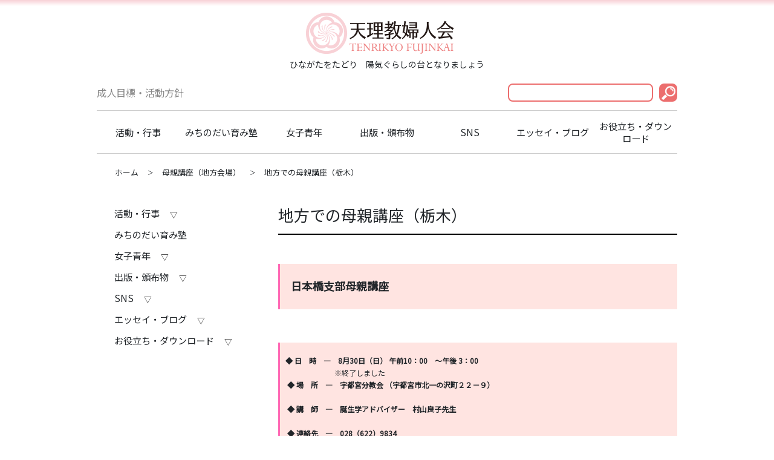

--- FILE ---
content_type: text/html; charset=UTF-8
request_url: https://tenrikyo-fujinkai.org/hahaoyakouza-chiou/4516/
body_size: 6969
content:
<!DOCTYPE html>
<html lang="ja">
<head>
	<meta charset="UTF-8">
	<meta name="viewport" content="width=device-width, initial-scale=1, maximum-scale=3, user-scalable=yes, minimal-ui">
	<meta http-equiv="X-UA-Compatible" content="IE=edge" />
	<!-- Bootstrap 4 css -->
	<link rel="stylesheet" href="https://stackpath.bootstrapcdn.com/bootstrap/4.1.3/css/bootstrap.min.css" integrity="sha384-MCw98/SFnGE8fJT3GXwEOngsV7Zt27NXFoaoApmYm81iuXoPkFOJwJ8ERdknLPMO" crossorigin="anonymous">
	<!-- jQuery -->
	<script src="https://ajax.googleapis.com/ajax/libs/jquery/1.12.4/jquery.min.js"></script>

	<!-- Bootstrap 4 script -->
	<script src="https://cdnjs.cloudflare.com/ajax/libs/popper.js/1.14.3/umd/popper.min.js" integrity="sha384-ZMP7rVo3mIykV+2+9J3UJ46jBk0WLaUAdn689aCwoqbBJiSnjAK/l8WvCWPIPm49" crossorigin="anonymous"></script>
	<script src="https://stackpath.bootstrapcdn.com/bootstrap/4.1.3/js/bootstrap.min.js" integrity="sha384-ChfqqxuZUCnJSK3+MXmPNIyE6ZbWh2IMqE241rYiqJxyMiZ6OW/JmZQ5stwEULTy" crossorigin="anonymous"></script>

	<!-- CSS -->
	<link rel="stylesheet" href="https://tenrikyo-fujinkai.org/wp/wp-content/themes/fujinkai/css/normalize.css">
	<link rel="stylesheet" href="https://tenrikyo-fujinkai.org/wp/wp-content/themes/fujinkai/style.css?ver=20191212">

	<!-- fonts -->
	<link href="https://fonts.googleapis.com/css?family=Noto+Sans+JP" rel="stylesheet">
<!-- 	<link href="https://fonts.googleapis.com/earlyaccess/hannari.css" rel="stylesheet">
 -->
	
	<title>天理教婦人会</title>
	<link rel='dns-prefetch' href='//s.w.org' />
		<script type="text/javascript">
			window._wpemojiSettings = {"baseUrl":"https:\/\/s.w.org\/images\/core\/emoji\/13.0.1\/72x72\/","ext":".png","svgUrl":"https:\/\/s.w.org\/images\/core\/emoji\/13.0.1\/svg\/","svgExt":".svg","source":{"concatemoji":"https:\/\/tenrikyo-fujinkai.org\/wp\/wp-includes\/js\/wp-emoji-release.min.js?ver=5.6.16"}};
			!function(e,a,t){var n,r,o,i=a.createElement("canvas"),p=i.getContext&&i.getContext("2d");function s(e,t){var a=String.fromCharCode;p.clearRect(0,0,i.width,i.height),p.fillText(a.apply(this,e),0,0);e=i.toDataURL();return p.clearRect(0,0,i.width,i.height),p.fillText(a.apply(this,t),0,0),e===i.toDataURL()}function c(e){var t=a.createElement("script");t.src=e,t.defer=t.type="text/javascript",a.getElementsByTagName("head")[0].appendChild(t)}for(o=Array("flag","emoji"),t.supports={everything:!0,everythingExceptFlag:!0},r=0;r<o.length;r++)t.supports[o[r]]=function(e){if(!p||!p.fillText)return!1;switch(p.textBaseline="top",p.font="600 32px Arial",e){case"flag":return s([127987,65039,8205,9895,65039],[127987,65039,8203,9895,65039])?!1:!s([55356,56826,55356,56819],[55356,56826,8203,55356,56819])&&!s([55356,57332,56128,56423,56128,56418,56128,56421,56128,56430,56128,56423,56128,56447],[55356,57332,8203,56128,56423,8203,56128,56418,8203,56128,56421,8203,56128,56430,8203,56128,56423,8203,56128,56447]);case"emoji":return!s([55357,56424,8205,55356,57212],[55357,56424,8203,55356,57212])}return!1}(o[r]),t.supports.everything=t.supports.everything&&t.supports[o[r]],"flag"!==o[r]&&(t.supports.everythingExceptFlag=t.supports.everythingExceptFlag&&t.supports[o[r]]);t.supports.everythingExceptFlag=t.supports.everythingExceptFlag&&!t.supports.flag,t.DOMReady=!1,t.readyCallback=function(){t.DOMReady=!0},t.supports.everything||(n=function(){t.readyCallback()},a.addEventListener?(a.addEventListener("DOMContentLoaded",n,!1),e.addEventListener("load",n,!1)):(e.attachEvent("onload",n),a.attachEvent("onreadystatechange",function(){"complete"===a.readyState&&t.readyCallback()})),(n=t.source||{}).concatemoji?c(n.concatemoji):n.wpemoji&&n.twemoji&&(c(n.twemoji),c(n.wpemoji)))}(window,document,window._wpemojiSettings);
		</script>
		<style type="text/css">
img.wp-smiley,
img.emoji {
	display: inline !important;
	border: none !important;
	box-shadow: none !important;
	height: 1em !important;
	width: 1em !important;
	margin: 0 .07em !important;
	vertical-align: -0.1em !important;
	background: none !important;
	padding: 0 !important;
}
</style>
	<link rel='stylesheet' id='wp-block-library-css'  href='https://tenrikyo-fujinkai.org/wp/wp-includes/css/dist/block-library/style.min.css?ver=5.6.16' type='text/css' media='all' />
<link rel='stylesheet' id='wp-components-css'  href='https://tenrikyo-fujinkai.org/wp/wp-includes/css/dist/components/style.min.css?ver=5.6.16' type='text/css' media='all' />
<link rel='stylesheet' id='wp-editor-font-css'  href='https://fonts.googleapis.com/css?family=Noto+Serif+JP%3A400%2C700&#038;ver=5.6.16' type='text/css' media='all' />
<link rel='stylesheet' id='wp-block-editor-css'  href='https://tenrikyo-fujinkai.org/wp/wp-includes/css/dist/block-editor/style.min.css?ver=5.6.16' type='text/css' media='all' />
<link rel='stylesheet' id='wp-nux-css'  href='https://tenrikyo-fujinkai.org/wp/wp-includes/css/dist/nux/style.min.css?ver=5.6.16' type='text/css' media='all' />
<link rel='stylesheet' id='wp-editor-css'  href='https://tenrikyo-fujinkai.org/wp/wp-includes/css/dist/editor/style.min.css?ver=5.6.16' type='text/css' media='all' />
<link rel='stylesheet' id='tinyjpfont_gutenberg_style-css-css'  href='https://tenrikyo-fujinkai.org/wp/wp-content/plugins/japanese-font-for-tinymce/gutenjpfont/dist/blocks.style.build.css?ver=5.6.16' type='text/css' media='all' />
<link rel='stylesheet' id='contact-form-7-css'  href='https://tenrikyo-fujinkai.org/wp/wp-content/plugins/contact-form-7/includes/css/styles.css?ver=5.4.1' type='text/css' media='all' />
<link rel='stylesheet' id='tinyjpfont-styles-css'  href='https://tenrikyo-fujinkai.org/wp/wp-content/plugins/japanese-font-for-tinymce/addfont.css?ver=5.6.16' type='text/css' media='all' />
<link rel='stylesheet' id='slb_core-css'  href='https://tenrikyo-fujinkai.org/wp/wp-content/plugins/simple-lightbox/client/css/app.css?ver=2.8.1' type='text/css' media='all' />
<link rel='stylesheet' id='tablepress-default-css'  href='https://tenrikyo-fujinkai.org/wp/wp-content/tablepress-combined.min.css?ver=39' type='text/css' media='all' />
<link rel="https://api.w.org/" href="https://tenrikyo-fujinkai.org/wp-json/" /><link rel="alternate" type="application/json" href="https://tenrikyo-fujinkai.org/wp-json/wp/v2/posts/4516" /><link rel="EditURI" type="application/rsd+xml" title="RSD" href="https://tenrikyo-fujinkai.org/wp/xmlrpc.php?rsd" />
<link rel="wlwmanifest" type="application/wlwmanifest+xml" href="https://tenrikyo-fujinkai.org/wp/wp-includes/wlwmanifest.xml" /> 
<meta name="generator" content="WordPress 5.6.16" />
<link rel="canonical" href="https://tenrikyo-fujinkai.org/hahaoyakouza-chiou/4516/" />
<link rel='shortlink' href='https://tenrikyo-fujinkai.org/?p=4516' />
<link rel="alternate" type="application/json+oembed" href="https://tenrikyo-fujinkai.org/wp-json/oembed/1.0/embed?url=https%3A%2F%2Ftenrikyo-fujinkai.org%2Fhahaoyakouza-chiou%2F4516%2F" />
<link rel="alternate" type="text/xml+oembed" href="https://tenrikyo-fujinkai.org/wp-json/oembed/1.0/embed?url=https%3A%2F%2Ftenrikyo-fujinkai.org%2Fhahaoyakouza-chiou%2F4516%2F&#038;format=xml" />
<link rel="icon" href="https://tenrikyo-fujinkai.org/wp/wp-content/uploads/cropped-favicon-32x32.png" sizes="32x32" />
<link rel="icon" href="https://tenrikyo-fujinkai.org/wp/wp-content/uploads/cropped-favicon-192x192.png" sizes="192x192" />
<link rel="apple-touch-icon" href="https://tenrikyo-fujinkai.org/wp/wp-content/uploads/cropped-favicon-180x180.png" />
<meta name="msapplication-TileImage" content="https://tenrikyo-fujinkai.org/wp/wp-content/uploads/cropped-favicon-270x270.png" />
</head>
<body>
	<header class="header">
		<div class="container container--header">
			<h1 class="headerLogo" id="headerLogo">
				<a class="headerLogo__link" href="https://tenrikyo-fujinkai.org">
					<div class="headerLogo__image" style="background-image: url(https://tenrikyo-fujinkai.org/wp/wp-content/uploads/2019/02/header_logo.png);">天理教婦人会</div>
				</a>
			</h1>
			<div class="headerCaption">
				<p id="headerCaption">ひながたをたどり　陽気ぐらしの台となりましょう</p>
			</div>
			<div class="headerMenuWrap">
				<div class="headerMenu">
					<div class="headerMenu__content1">
						<ul id="menu-header_1" class="headerMenu__content1__menu"><li id="menu-item-17349" class="menu-item menu-item-type-custom menu-item-object-custom menu-item-17349"><a href="https://tenrikyo-fujinkai.org/activity-events/about/#content02">成人目標・活動方針</a></li>
</ul>						<div class="headerMenu__content1__search">
							<form action="/">
								<input type="text" name="s" value="">
								<input type="image" src="https://tenrikyo-fujinkai.org/wp/wp-content/themes/fujinkai/img/icon-search.png">
							</form>
						</div>
						<a class="headerMenu__toggleButton" href="#" id="gnavToggleButton"><img class="headerMenu__toggleButton__open" src="https://tenrikyo-fujinkai.org/wp/wp-content/themes/fujinkai/img/menu-open.png"><img class="headerMenu__toggleButton__close" src="https://tenrikyo-fujinkai.org/wp/wp-content/themes/fujinkai/img/menu-close.png"></a>
					</div>
					<nav class="gnavWrap">
						<div class="headerMenu__content1__search headerMenu__content1__search--mobile">
							<form action="/">
								<input type="text" name="s" value="">
								<input type="image" src="https://tenrikyo-fujinkai.org/wp/wp-content/themes/fujinkai/img/icon-search.png">
							</form>
						</div>
						<ul id="menu-header_2" class="gnav"><li id="menu-item-23753" class="menu-item menu-item-type-post_type menu-item-object-page menu-item-has-children menu-item-23753"><a href="https://tenrikyo-fujinkai.org/activity-events/">活動・行事</a>
<ul class="sub-menu">
	<li id="menu-item-23756" class="menu-item menu-item-type-post_type menu-item-object-page menu-item-23756"><a href="https://tenrikyo-fujinkai.org/activity-events/about/">天理教婦人会とは</a></li>
	<li id="menu-item-23757" class="menu-item menu-item-type-post_type menu-item-object-page menu-item-23757"><a href="https://tenrikyo-fujinkai.org/activity-events/event-calendar/">行事・カレンダー</a></li>
	<li id="menu-item-23758" class="menu-item menu-item-type-post_type menu-item-object-page menu-item-23758"><a href="https://tenrikyo-fujinkai.org/activity-events/fujinkai-meeting/">天理教婦人会総会</a></li>
	<li id="menu-item-24942" class="menu-item menu-item-type-post_type menu-item-object-page menu-item-24942"><a href="https://tenrikyo-fujinkai.org/activity-events/%e3%81%bf%e3%81%a1%e3%81%ae%e3%81%a0%e3%81%84%e3%81%8a%e3%81%af%e3%81%aa%e3%81%97%e4%bc%9a/">みちのだいおはなし会</a></li>
	<li id="menu-item-24096" class="menu-item menu-item-type-post_type menu-item-object-page menu-item-24096"><a href="https://tenrikyo-fujinkai.org/activity-events/kaigai/">海外婦人会</a></li>
</ul>
</li>
<li id="menu-item-28403" class="menu-item menu-item-type-post_type menu-item-object-page menu-item-28403"><a href="https://tenrikyo-fujinkai.org/%e3%81%bf%e3%81%a1%e3%81%ae%e3%81%a0%e3%81%84%e8%82%b2%e3%81%bf%e5%a1%be/">みちのだい育み塾</a></li>
<li id="menu-item-23747" class="menu-item menu-item-type-post_type menu-item-object-page menu-item-has-children menu-item-23747"><a href="https://tenrikyo-fujinkai.org/female-youth/">女子青年</a>
<ul class="sub-menu">
	<li id="menu-item-23750" class="menu-item menu-item-type-post_type menu-item-object-page menu-item-23750"><a href="https://tenrikyo-fujinkai.org/female-youth/kadome/">女子青年活動</a></li>
	<li id="menu-item-24095" class="menu-item menu-item-type-taxonomy menu-item-object-category menu-item-24095"><a href="https://tenrikyo-fujinkai.org/category/female-youth-meeting/">女子青年大会</a></li>
	<li id="menu-item-29875" class="menu-item menu-item-type-taxonomy menu-item-object-category menu-item-29875"><a href="https://tenrikyo-fujinkai.org/category/%e5%a5%b3%e5%ad%90%e9%9d%92%e5%b9%b4%e5%a7%94%e5%93%a1%e9%95%b7%e8%ac%9b%e7%bf%92%e4%bc%9a/">女子青年委員長講習会</a></li>
</ul>
</li>
<li id="menu-item-23751" class="menu-item menu-item-type-post_type menu-item-object-page menu-item-has-children menu-item-23751"><a href="https://tenrikyo-fujinkai.org/%e5%87%ba%e7%89%88%e3%83%bb%e9%a0%92%e5%b8%83%e7%89%a9/">出版・頒布物</a>
<ul class="sub-menu">
	<li id="menu-item-23759" class="menu-item menu-item-type-taxonomy menu-item-object-category menu-item-23759"><a href="https://tenrikyo-fujinkai.org/category/publish/michinodai/">みちのだい</a></li>
	<li id="menu-item-23760" class="menu-item menu-item-type-taxonomy menu-item-object-category menu-item-23760"><a href="https://tenrikyo-fujinkai.org/category/publish/michinodaioversea-v/">海外「みちのだい」</a></li>
	<li id="menu-item-23761" class="menu-item menu-item-type-taxonomy menu-item-object-category menu-item-has-children menu-item-23761"><a href="https://tenrikyo-fujinkai.org/category/publish/with-you/">ウィズ・ユゥ</a>
	<ul class="sub-menu">
		<li id="menu-item-27993" class="menu-item menu-item-type-post_type menu-item-object-page menu-item-27993"><a href="https://tenrikyo-fujinkai.org/with-you-monitor/">Withyouモニター専用ページ</a></li>
		<li id="menu-item-27994" class="menu-item menu-item-type-post_type menu-item-object-page menu-item-27994"><a href="https://tenrikyo-fujinkai.org/withyou-toukou/">『With you』　各種投稿【応募フォーム】</a></li>
	</ul>
</li>
	<li id="menu-item-23762" class="menu-item menu-item-type-taxonomy menu-item-object-category menu-item-23762"><a href="https://tenrikyo-fujinkai.org/category/publish/cd-dvd/">CD・DVD</a></li>
	<li id="menu-item-23781" class="menu-item menu-item-type-taxonomy menu-item-object-category menu-item-23781"><a href="https://tenrikyo-fujinkai.org/category/publish/other/">その他</a></li>
</ul>
</li>
<li id="menu-item-26195" class="menu-item menu-item-type-taxonomy menu-item-object-category menu-item-has-children menu-item-26195"><a href="https://tenrikyo-fujinkai.org/category/tenrikyo-fujinkai-official-sns/">SNS</a>
<ul class="sub-menu">
	<li id="menu-item-27333" class="menu-item menu-item-type-taxonomy menu-item-object-category menu-item-27333"><a href="https://tenrikyo-fujinkai.org/category/tenrikyo-fujinkai-official-sns/%e3%81%bf%e3%81%a1%e3%81%ae%e3%81%a0%e3%81%84%e3%83%81%e3%83%a3%e3%83%b3%e3%83%8d%e3%83%ab/">みちのだいチャンネル</a></li>
	<li id="menu-item-26459" class="menu-item menu-item-type-post_type menu-item-object-post menu-item-26459"><a href="https://tenrikyo-fujinkai.org/information/instagram/">Instagram</a></li>
</ul>
</li>
<li id="menu-item-23765" class="menu-item menu-item-type-taxonomy menu-item-object-category menu-item-has-children menu-item-23765"><a href="https://tenrikyo-fujinkai.org/category/essay/">エッセイ・ブログ</a>
<ul class="sub-menu">
	<li id="menu-item-23766" class="menu-item menu-item-type-taxonomy menu-item-object-category menu-item-23766"><a href="https://tenrikyo-fujinkai.org/category/essay/kamechan/">かめちゃんのひとり言</a></li>
	<li id="menu-item-23768" class="menu-item menu-item-type-taxonomy menu-item-object-category menu-item-23768"><a href="https://tenrikyo-fujinkai.org/category/essay/waiwai-tasukeai/">ワイワイたすけ合い</a></li>
	<li id="menu-item-23767" class="menu-item menu-item-type-taxonomy menu-item-object-category menu-item-23767"><a href="https://tenrikyo-fujinkai.org/category/essay/%e5%ad%90%e8%82%b2%e3%81%a6%e3%83%9b%e3%83%83%e3%81%a8%e3%81%b2%e3%81%a8%e3%81%93%e3%81%a8/">子育てホッとひとこと</a></li>
	<li id="menu-item-23769" class="menu-item menu-item-type-taxonomy menu-item-object-category menu-item-23769"><a href="https://tenrikyo-fujinkai.org/category/essay/fukei/">それぞれの風景</a></li>
</ul>
</li>
<li id="menu-item-23770" class="menu-item menu-item-type-post_type menu-item-object-page menu-item-has-children menu-item-23770"><a href="https://tenrikyo-fujinkai.org/useful/">お役立ち・ダウンロード</a>
<ul class="sub-menu">
	<li id="menu-item-25029" class="menu-item menu-item-type-post_type menu-item-object-page menu-item-25029"><a href="https://tenrikyo-fujinkai.org/useful/%e5%8d%b0%e5%88%b7%e7%89%a9%e3%83%80%e3%82%a6%e3%83%b3%e3%83%ad%e3%83%bc%e3%83%89/">印刷物ダウンロード</a></li>
	<li id="menu-item-23771" class="menu-item menu-item-type-post_type menu-item-object-page menu-item-23771"><a href="https://tenrikyo-fujinkai.org/useful/download/">イラストダウンロード</a></li>
	<li id="menu-item-23772" class="menu-item menu-item-type-post_type menu-item-object-page menu-item-23772"><a href="https://tenrikyo-fujinkai.org/useful/links/">教内リンク集</a></li>
	<li id="menu-item-23773" class="menu-item menu-item-type-taxonomy menu-item-object-category menu-item-23773"><a href="https://tenrikyo-fujinkai.org/category/word-of-tenrikyo/">お道のことば</a></li>
</ul>
</li>
</ul>					</nav>
				</div>
			</div>
		</div>
	</header>
<aside class="breadcrumbsWrap container">
	<nav class="breadcrumbs" typeof="BreadcrumbList" vocab="https://schema.org/">
	    <!-- Breadcrumb NavXT 7.2.0 -->
<span property="itemListElement" typeof="ListItem"><a property="item" typeof="WebPage" title="トップページ" href="https://tenrikyo-fujinkai.org" class="home"><span property="name">ホーム</span></a><meta property="position" content="1"></span><span property="itemListElement" typeof="ListItem"><a property="item" typeof="WebPage" title="Go to the 母親講座（地方会場） category archives." href="https://tenrikyo-fujinkai.org/category/hahaoyakouza-chiou/" class="taxonomy category"><span property="name">母親講座（地方会場）</span></a><meta property="position" content="2"></span><span class="post post-post current-item">地方での母親講座（栃木）</span>	</nav>
</aside>
<main class="main">
	<div class="container flex-container">
		<div class="flex-firstWrap">
			<h1 class="post-title">地方での母親講座（栃木）</h1>
			<div class="post-container">
				
<p style="font-size: 14px; background-color: #ffe4e1; border-left-style: solid; border-left-width: medium; border-color: #ff69b4;"><strong style="font-size: 12px;"><span style="font-size: 18px; line-height: 1.231;"><strong><br />　</strong></span></strong><strong><span style="font-size: 18px; line-height: 1.231;">日本橋支部母親講座</span><span style="font-size: 18px; line-height: 1.231;"> </span><strong style="font-size: 12px;"><span style="font-size: 18px; line-height: 1.231;"><strong><strong><strong>　</strong></strong> <br /></strong><br /></span></strong></strong></p>
<p><strong> </strong></p>
<p style="font-size: 12px; border-top-color: #ff69b4; border-bottom: #ff69b4 thin solid; border-left-color: #ff69b4; border-left-style: solid; border-right-color: #ff69b4; background-color: #ffe4e1;"><span style="color: #000000;">　<br /></span><strong>   ◆ 日　時　―　8月30日（日） 午前10：00　～午後 3：00　 </strong><br />                              ※終了しました<br /><strong>　◆ 場　所　―　宇都宮分教会 （宇都宮市北一の沢町２２－９）<br /></strong><br /><strong>　◆ 講　師　―　誕生学アドバイザー　村山良子先生</strong><br /><br /><strong>　◆ 連絡先　―　028（622）9834<br /></strong><span style="line-height: 1.231;"><br /></span></p>
<p>※内容は、都合により、変更になる場合があります。詳細は記載の連絡先へお問い合わせください。</p>
<p><strong><a href="https://fujinkai.tenrikyo.or.jp/?page_id=3526">立教178年 地方での活動のページにもどる</a></strong></p>
			</div>
			<hr class="mb-5 mt-5">
			<aside class="prevnext">
				<p class="prevnext__prev">
					<a href="https://tenrikyo-fujinkai.org/hahaoyakouza-chiou/4514/" rel="prev">地方での母親講座（群馬）</a>				</p>
				<p class="prevnext__next">
					<a href="https://tenrikyo-fujinkai.org/hahaoyakouza-chiou/5196/" rel="next">地方での母親講座（北海道）</a>				</p>
			</aside>
		</div>
		<div class="flex-secondWrap">
			<aside class="sidebarWrap">
				<ul id="menu-header_2-1" class="sidebar"><li class="menu-item menu-item-type-post_type menu-item-object-page menu-item-has-children menu-item-23753"><a href="https://tenrikyo-fujinkai.org/activity-events/">活動・行事</a>
<ul class="sub-menu">
	<li class="menu-item menu-item-type-post_type menu-item-object-page menu-item-23756"><a href="https://tenrikyo-fujinkai.org/activity-events/about/">天理教婦人会とは</a></li>
	<li class="menu-item menu-item-type-post_type menu-item-object-page menu-item-23757"><a href="https://tenrikyo-fujinkai.org/activity-events/event-calendar/">行事・カレンダー</a></li>
	<li class="menu-item menu-item-type-post_type menu-item-object-page menu-item-23758"><a href="https://tenrikyo-fujinkai.org/activity-events/fujinkai-meeting/">天理教婦人会総会</a></li>
	<li class="menu-item menu-item-type-post_type menu-item-object-page menu-item-24942"><a href="https://tenrikyo-fujinkai.org/activity-events/%e3%81%bf%e3%81%a1%e3%81%ae%e3%81%a0%e3%81%84%e3%81%8a%e3%81%af%e3%81%aa%e3%81%97%e4%bc%9a/">みちのだいおはなし会</a></li>
	<li class="menu-item menu-item-type-post_type menu-item-object-page menu-item-24096"><a href="https://tenrikyo-fujinkai.org/activity-events/kaigai/">海外婦人会</a></li>
</ul>
</li>
<li class="menu-item menu-item-type-post_type menu-item-object-page menu-item-28403"><a href="https://tenrikyo-fujinkai.org/%e3%81%bf%e3%81%a1%e3%81%ae%e3%81%a0%e3%81%84%e8%82%b2%e3%81%bf%e5%a1%be/">みちのだい育み塾</a></li>
<li class="menu-item menu-item-type-post_type menu-item-object-page menu-item-has-children menu-item-23747"><a href="https://tenrikyo-fujinkai.org/female-youth/">女子青年</a>
<ul class="sub-menu">
	<li class="menu-item menu-item-type-post_type menu-item-object-page menu-item-23750"><a href="https://tenrikyo-fujinkai.org/female-youth/kadome/">女子青年活動</a></li>
	<li class="menu-item menu-item-type-taxonomy menu-item-object-category menu-item-24095"><a href="https://tenrikyo-fujinkai.org/category/female-youth-meeting/">女子青年大会</a></li>
	<li class="menu-item menu-item-type-taxonomy menu-item-object-category menu-item-29875"><a href="https://tenrikyo-fujinkai.org/category/%e5%a5%b3%e5%ad%90%e9%9d%92%e5%b9%b4%e5%a7%94%e5%93%a1%e9%95%b7%e8%ac%9b%e7%bf%92%e4%bc%9a/">女子青年委員長講習会</a></li>
</ul>
</li>
<li class="menu-item menu-item-type-post_type menu-item-object-page menu-item-has-children menu-item-23751"><a href="https://tenrikyo-fujinkai.org/%e5%87%ba%e7%89%88%e3%83%bb%e9%a0%92%e5%b8%83%e7%89%a9/">出版・頒布物</a>
<ul class="sub-menu">
	<li class="menu-item menu-item-type-taxonomy menu-item-object-category menu-item-23759"><a href="https://tenrikyo-fujinkai.org/category/publish/michinodai/">みちのだい</a></li>
	<li class="menu-item menu-item-type-taxonomy menu-item-object-category menu-item-23760"><a href="https://tenrikyo-fujinkai.org/category/publish/michinodaioversea-v/">海外「みちのだい」</a></li>
	<li class="menu-item menu-item-type-taxonomy menu-item-object-category menu-item-has-children menu-item-23761"><a href="https://tenrikyo-fujinkai.org/category/publish/with-you/">ウィズ・ユゥ</a>
	<ul class="sub-menu">
		<li class="menu-item menu-item-type-post_type menu-item-object-page menu-item-27993"><a href="https://tenrikyo-fujinkai.org/with-you-monitor/">Withyouモニター専用ページ</a></li>
		<li class="menu-item menu-item-type-post_type menu-item-object-page menu-item-27994"><a href="https://tenrikyo-fujinkai.org/withyou-toukou/">『With you』　各種投稿【応募フォーム】</a></li>
	</ul>
</li>
	<li class="menu-item menu-item-type-taxonomy menu-item-object-category menu-item-23762"><a href="https://tenrikyo-fujinkai.org/category/publish/cd-dvd/">CD・DVD</a></li>
	<li class="menu-item menu-item-type-taxonomy menu-item-object-category menu-item-23781"><a href="https://tenrikyo-fujinkai.org/category/publish/other/">その他</a></li>
</ul>
</li>
<li class="menu-item menu-item-type-taxonomy menu-item-object-category menu-item-has-children menu-item-26195"><a href="https://tenrikyo-fujinkai.org/category/tenrikyo-fujinkai-official-sns/">SNS</a>
<ul class="sub-menu">
	<li class="menu-item menu-item-type-taxonomy menu-item-object-category menu-item-27333"><a href="https://tenrikyo-fujinkai.org/category/tenrikyo-fujinkai-official-sns/%e3%81%bf%e3%81%a1%e3%81%ae%e3%81%a0%e3%81%84%e3%83%81%e3%83%a3%e3%83%b3%e3%83%8d%e3%83%ab/">みちのだいチャンネル</a></li>
	<li class="menu-item menu-item-type-post_type menu-item-object-post menu-item-26459"><a href="https://tenrikyo-fujinkai.org/information/instagram/">Instagram</a></li>
</ul>
</li>
<li class="menu-item menu-item-type-taxonomy menu-item-object-category menu-item-has-children menu-item-23765"><a href="https://tenrikyo-fujinkai.org/category/essay/">エッセイ・ブログ</a>
<ul class="sub-menu">
	<li class="menu-item menu-item-type-taxonomy menu-item-object-category menu-item-23766"><a href="https://tenrikyo-fujinkai.org/category/essay/kamechan/">かめちゃんのひとり言</a></li>
	<li class="menu-item menu-item-type-taxonomy menu-item-object-category menu-item-23768"><a href="https://tenrikyo-fujinkai.org/category/essay/waiwai-tasukeai/">ワイワイたすけ合い</a></li>
	<li class="menu-item menu-item-type-taxonomy menu-item-object-category menu-item-23767"><a href="https://tenrikyo-fujinkai.org/category/essay/%e5%ad%90%e8%82%b2%e3%81%a6%e3%83%9b%e3%83%83%e3%81%a8%e3%81%b2%e3%81%a8%e3%81%93%e3%81%a8/">子育てホッとひとこと</a></li>
	<li class="menu-item menu-item-type-taxonomy menu-item-object-category menu-item-23769"><a href="https://tenrikyo-fujinkai.org/category/essay/fukei/">それぞれの風景</a></li>
</ul>
</li>
<li class="menu-item menu-item-type-post_type menu-item-object-page menu-item-has-children menu-item-23770"><a href="https://tenrikyo-fujinkai.org/useful/">お役立ち・ダウンロード</a>
<ul class="sub-menu">
	<li class="menu-item menu-item-type-post_type menu-item-object-page menu-item-25029"><a href="https://tenrikyo-fujinkai.org/useful/%e5%8d%b0%e5%88%b7%e7%89%a9%e3%83%80%e3%82%a6%e3%83%b3%e3%83%ad%e3%83%bc%e3%83%89/">印刷物ダウンロード</a></li>
	<li class="menu-item menu-item-type-post_type menu-item-object-page menu-item-23771"><a href="https://tenrikyo-fujinkai.org/useful/download/">イラストダウンロード</a></li>
	<li class="menu-item menu-item-type-post_type menu-item-object-page menu-item-23772"><a href="https://tenrikyo-fujinkai.org/useful/links/">教内リンク集</a></li>
	<li class="menu-item menu-item-type-taxonomy menu-item-object-category menu-item-23773"><a href="https://tenrikyo-fujinkai.org/category/word-of-tenrikyo/">お道のことば</a></li>
</ul>
</li>
</ul>			</aside>
		</div>
	</div>
	<aside id="banner">
		<div class="container">
			<div class="bannerWrap">
				<ul class="banner banner--large">
									</ul>
				<ul class="banner banner--middle">
					<li><a href="https://www.tenrikyo.or.jp/yoboku/"><img width="260" height="110" src="https://tenrikyo-fujinkai.org/wp/wp-content/uploads/bunner-tenrikyo-e1555031321497.jpg" class="image wp-image-20599  attachment-full size-full" alt="" loading="lazy" style="max-width: 100%; height: auto;" /></a></li><li><a href="https://tenrikyo-regional.net/"><img width="260" height="110" src="https://tenrikyo-fujinkai.org/wp/wp-content/uploads/bunner-kyouku-sibunet-400x170.png" class="image wp-image-20602  attachment-260x110 size-260x110" alt="" loading="lazy" style="max-width: 100%; height: auto;" srcset="https://tenrikyo-fujinkai.org/wp/wp-content/uploads/bunner-kyouku-sibunet-400x170.png 400w, https://tenrikyo-fujinkai.org/wp/wp-content/uploads/bunner-kyouku-sibunet-768x326.png 768w, https://tenrikyo-fujinkai.org/wp/wp-content/uploads/bunner-kyouku-sibunet.png 872w" sizes="(max-width: 260px) 100vw, 260px" /></a></li><li><a href="https://doyusha.net/"><img width="260" height="109" src="https://tenrikyo-fujinkai.org/wp/wp-content/uploads/bunner-doyusha-store-400x168.png" class="image wp-image-20592  attachment-260x109 size-260x109" alt="" loading="lazy" style="max-width: 100%; height: auto;" srcset="https://tenrikyo-fujinkai.org/wp/wp-content/uploads/bunner-doyusha-store-400x168.png 400w, https://tenrikyo-fujinkai.org/wp/wp-content/uploads/bunner-doyusha-store.png 433w" sizes="(max-width: 260px) 100vw, 260px" /></a></li>				</ul>
			</div>
		</div>
	</aside>
</main>
<footer class="footer">
	<div class="container container--footer clearfix">
		<div class="footerNav">
			<nav class="footerNav__first">
				<ul id="menu-header_2-2" class=""><li class="menu-item menu-item-type-post_type menu-item-object-page menu-item-has-children menu-item-23753"><a href="https://tenrikyo-fujinkai.org/activity-events/">活動・行事</a>
<ul class="sub-menu">
	<li class="menu-item menu-item-type-post_type menu-item-object-page menu-item-23756"><a href="https://tenrikyo-fujinkai.org/activity-events/about/">天理教婦人会とは</a></li>
	<li class="menu-item menu-item-type-post_type menu-item-object-page menu-item-23757"><a href="https://tenrikyo-fujinkai.org/activity-events/event-calendar/">行事・カレンダー</a></li>
	<li class="menu-item menu-item-type-post_type menu-item-object-page menu-item-23758"><a href="https://tenrikyo-fujinkai.org/activity-events/fujinkai-meeting/">天理教婦人会総会</a></li>
	<li class="menu-item menu-item-type-post_type menu-item-object-page menu-item-24942"><a href="https://tenrikyo-fujinkai.org/activity-events/%e3%81%bf%e3%81%a1%e3%81%ae%e3%81%a0%e3%81%84%e3%81%8a%e3%81%af%e3%81%aa%e3%81%97%e4%bc%9a/">みちのだいおはなし会</a></li>
	<li class="menu-item menu-item-type-post_type menu-item-object-page menu-item-24096"><a href="https://tenrikyo-fujinkai.org/activity-events/kaigai/">海外婦人会</a></li>
</ul>
</li>
<li class="menu-item menu-item-type-post_type menu-item-object-page menu-item-28403"><a href="https://tenrikyo-fujinkai.org/%e3%81%bf%e3%81%a1%e3%81%ae%e3%81%a0%e3%81%84%e8%82%b2%e3%81%bf%e5%a1%be/">みちのだい育み塾</a></li>
<li class="menu-item menu-item-type-post_type menu-item-object-page menu-item-has-children menu-item-23747"><a href="https://tenrikyo-fujinkai.org/female-youth/">女子青年</a>
<ul class="sub-menu">
	<li class="menu-item menu-item-type-post_type menu-item-object-page menu-item-23750"><a href="https://tenrikyo-fujinkai.org/female-youth/kadome/">女子青年活動</a></li>
	<li class="menu-item menu-item-type-taxonomy menu-item-object-category menu-item-24095"><a href="https://tenrikyo-fujinkai.org/category/female-youth-meeting/">女子青年大会</a></li>
	<li class="menu-item menu-item-type-taxonomy menu-item-object-category menu-item-29875"><a href="https://tenrikyo-fujinkai.org/category/%e5%a5%b3%e5%ad%90%e9%9d%92%e5%b9%b4%e5%a7%94%e5%93%a1%e9%95%b7%e8%ac%9b%e7%bf%92%e4%bc%9a/">女子青年委員長講習会</a></li>
</ul>
</li>
<li class="menu-item menu-item-type-post_type menu-item-object-page menu-item-has-children menu-item-23751"><a href="https://tenrikyo-fujinkai.org/%e5%87%ba%e7%89%88%e3%83%bb%e9%a0%92%e5%b8%83%e7%89%a9/">出版・頒布物</a>
<ul class="sub-menu">
	<li class="menu-item menu-item-type-taxonomy menu-item-object-category menu-item-23759"><a href="https://tenrikyo-fujinkai.org/category/publish/michinodai/">みちのだい</a></li>
	<li class="menu-item menu-item-type-taxonomy menu-item-object-category menu-item-23760"><a href="https://tenrikyo-fujinkai.org/category/publish/michinodaioversea-v/">海外「みちのだい」</a></li>
	<li class="menu-item menu-item-type-taxonomy menu-item-object-category menu-item-has-children menu-item-23761"><a href="https://tenrikyo-fujinkai.org/category/publish/with-you/">ウィズ・ユゥ</a>
	<ul class="sub-menu">
		<li class="menu-item menu-item-type-post_type menu-item-object-page menu-item-27993"><a href="https://tenrikyo-fujinkai.org/with-you-monitor/">Withyouモニター専用ページ</a></li>
		<li class="menu-item menu-item-type-post_type menu-item-object-page menu-item-27994"><a href="https://tenrikyo-fujinkai.org/withyou-toukou/">『With you』　各種投稿【応募フォーム】</a></li>
	</ul>
</li>
	<li class="menu-item menu-item-type-taxonomy menu-item-object-category menu-item-23762"><a href="https://tenrikyo-fujinkai.org/category/publish/cd-dvd/">CD・DVD</a></li>
	<li class="menu-item menu-item-type-taxonomy menu-item-object-category menu-item-23781"><a href="https://tenrikyo-fujinkai.org/category/publish/other/">その他</a></li>
</ul>
</li>
<li class="menu-item menu-item-type-taxonomy menu-item-object-category menu-item-has-children menu-item-26195"><a href="https://tenrikyo-fujinkai.org/category/tenrikyo-fujinkai-official-sns/">SNS</a>
<ul class="sub-menu">
	<li class="menu-item menu-item-type-taxonomy menu-item-object-category menu-item-27333"><a href="https://tenrikyo-fujinkai.org/category/tenrikyo-fujinkai-official-sns/%e3%81%bf%e3%81%a1%e3%81%ae%e3%81%a0%e3%81%84%e3%83%81%e3%83%a3%e3%83%b3%e3%83%8d%e3%83%ab/">みちのだいチャンネル</a></li>
	<li class="menu-item menu-item-type-post_type menu-item-object-post menu-item-26459"><a href="https://tenrikyo-fujinkai.org/information/instagram/">Instagram</a></li>
</ul>
</li>
<li class="menu-item menu-item-type-taxonomy menu-item-object-category menu-item-has-children menu-item-23765"><a href="https://tenrikyo-fujinkai.org/category/essay/">エッセイ・ブログ</a>
<ul class="sub-menu">
	<li class="menu-item menu-item-type-taxonomy menu-item-object-category menu-item-23766"><a href="https://tenrikyo-fujinkai.org/category/essay/kamechan/">かめちゃんのひとり言</a></li>
	<li class="menu-item menu-item-type-taxonomy menu-item-object-category menu-item-23768"><a href="https://tenrikyo-fujinkai.org/category/essay/waiwai-tasukeai/">ワイワイたすけ合い</a></li>
	<li class="menu-item menu-item-type-taxonomy menu-item-object-category menu-item-23767"><a href="https://tenrikyo-fujinkai.org/category/essay/%e5%ad%90%e8%82%b2%e3%81%a6%e3%83%9b%e3%83%83%e3%81%a8%e3%81%b2%e3%81%a8%e3%81%93%e3%81%a8/">子育てホッとひとこと</a></li>
	<li class="menu-item menu-item-type-taxonomy menu-item-object-category menu-item-23769"><a href="https://tenrikyo-fujinkai.org/category/essay/fukei/">それぞれの風景</a></li>
</ul>
</li>
<li class="menu-item menu-item-type-post_type menu-item-object-page menu-item-has-children menu-item-23770"><a href="https://tenrikyo-fujinkai.org/useful/">お役立ち・ダウンロード</a>
<ul class="sub-menu">
	<li class="menu-item menu-item-type-post_type menu-item-object-page menu-item-25029"><a href="https://tenrikyo-fujinkai.org/useful/%e5%8d%b0%e5%88%b7%e7%89%a9%e3%83%80%e3%82%a6%e3%83%b3%e3%83%ad%e3%83%bc%e3%83%89/">印刷物ダウンロード</a></li>
	<li class="menu-item menu-item-type-post_type menu-item-object-page menu-item-23771"><a href="https://tenrikyo-fujinkai.org/useful/download/">イラストダウンロード</a></li>
	<li class="menu-item menu-item-type-post_type menu-item-object-page menu-item-23772"><a href="https://tenrikyo-fujinkai.org/useful/links/">教内リンク集</a></li>
	<li class="menu-item menu-item-type-taxonomy menu-item-object-category menu-item-23773"><a href="https://tenrikyo-fujinkai.org/category/word-of-tenrikyo/">お道のことば</a></li>
</ul>
</li>
</ul>			</nav>
			<nav class="footerNav__second">
				<ul id="menu-footer_2" class=""><li id="menu-item-139" class="hiddenparent menu-item menu-item-type-custom menu-item-object-custom menu-item-has-children menu-item-139"><a href="http://./poricy">poricy</a>
<ul class="sub-menu">
	<li id="menu-item-140" class="menu-item menu-item-type-post_type menu-item-object-page menu-item-140"><a href="https://tenrikyo-fujinkai.org/terms/">サイトポリシー</a></li>
	<li id="menu-item-141" class="menu-item menu-item-type-post_type menu-item-object-page menu-item-141"><a href="https://tenrikyo-fujinkai.org/privacy/">プライバシーポリシー</a></li>
</ul>
</li>
</ul>			</nav>
		</div>
		<div class="footerInfo">
			<div class="footerLogo" id="footerLogo">
				<a href="https://tenrikyo-fujinkai.org">
					<div class="footerLogo__image" style="background-image: url(https://tenrikyo-fujinkai.org/wp/wp-content/uploads/2019/02/footer_logo.png);">天理教婦人会</div>
				</a>
			</div>
			<div class="copyright" id="copyright">Copyright © TENRIKYO FUJINKAI All Rights Reserved.</div>
		</div>
	</div>
</footer>
<!-- script -->
<script src="https://tenrikyo-fujinkai.org/wp/wp-content/themes/fujinkai/script.js"></script>
<script src="https://cdnjs.cloudflare.com/ajax/libs/prefixfree/1.0.7/prefixfree.min.js"></script>
	<script type='text/javascript' src='https://tenrikyo-fujinkai.org/wp/wp-includes/js/dist/vendor/wp-polyfill.min.js?ver=7.4.4' id='wp-polyfill-js'></script>
<script type='text/javascript' id='wp-polyfill-js-after'>
( 'fetch' in window ) || document.write( '<script src="https://tenrikyo-fujinkai.org/wp/wp-includes/js/dist/vendor/wp-polyfill-fetch.min.js?ver=3.0.0"></scr' + 'ipt>' );( document.contains ) || document.write( '<script src="https://tenrikyo-fujinkai.org/wp/wp-includes/js/dist/vendor/wp-polyfill-node-contains.min.js?ver=3.42.0"></scr' + 'ipt>' );( window.DOMRect ) || document.write( '<script src="https://tenrikyo-fujinkai.org/wp/wp-includes/js/dist/vendor/wp-polyfill-dom-rect.min.js?ver=3.42.0"></scr' + 'ipt>' );( window.URL && window.URL.prototype && window.URLSearchParams ) || document.write( '<script src="https://tenrikyo-fujinkai.org/wp/wp-includes/js/dist/vendor/wp-polyfill-url.min.js?ver=3.6.4"></scr' + 'ipt>' );( window.FormData && window.FormData.prototype.keys ) || document.write( '<script src="https://tenrikyo-fujinkai.org/wp/wp-includes/js/dist/vendor/wp-polyfill-formdata.min.js?ver=3.0.12"></scr' + 'ipt>' );( Element.prototype.matches && Element.prototype.closest ) || document.write( '<script src="https://tenrikyo-fujinkai.org/wp/wp-includes/js/dist/vendor/wp-polyfill-element-closest.min.js?ver=2.0.2"></scr' + 'ipt>' );
</script>
<script type='text/javascript' id='contact-form-7-js-extra'>
/* <![CDATA[ */
var wpcf7 = {"api":{"root":"https:\/\/tenrikyo-fujinkai.org\/wp-json\/","namespace":"contact-form-7\/v1"}};
/* ]]> */
</script>
<script type='text/javascript' src='https://tenrikyo-fujinkai.org/wp/wp-content/plugins/contact-form-7/includes/js/index.js?ver=5.4.1' id='contact-form-7-js'></script>
<script type='text/javascript' src='https://tenrikyo-fujinkai.org/wp/wp-includes/js/wp-embed.min.js?ver=5.6.16' id='wp-embed-js'></script>
<script type="text/javascript" id="slb_context">/* <![CDATA[ */if ( !!window.jQuery ) {(function($){$(document).ready(function(){if ( !!window.SLB ) { {$.extend(SLB, {"context":["public","user_guest"]});} }})})(jQuery);}/* ]]> */</script>
</body>
</html>
